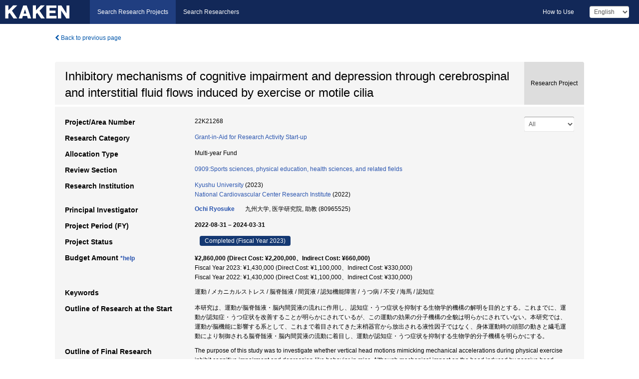

--- FILE ---
content_type: text/html; charset=utf-8
request_url: https://kaken.nii.ac.jp/grant/KAKENHI-PROJECT-22K21268/
body_size: 9475
content:
<!DOCTYPE html>
<html>
  <head>
   
   <!-- Google Tag Manager -->
    <script nonce="hP0WV11UngpFAbAKzYmv6Q==">(function(w,d,s,l,i){w[l]=w[l]||[];w[l].push({'gtm.start':
    new Date().getTime(),event:'gtm.js'});var f=d.getElementsByTagName(s)[0],
    j=d.createElement(s),dl=l!='dataLayer'?'&l='+l:'';j.async=true;j.src=
    'https://www.googletagmanager.com/gtm.js?id='+i+dl;f.parentNode.insertBefore(j,f);
    })(window,document,'script','dataLayer','GTM-P9DX5R3K');</script>
    <!-- End Google Tag Manager -->
    
    <!-- meta -->
    <meta charset="UTF-8">
    <meta http-equiv="Pragma" content="no-cache" />
    <meta http-equiv="Cache-Control" content="no-cache" />
    <meta http-equiv="Cache-Control" content="no-store" />
    <meta http-equiv="Cache-Control" content="must-revalidate" />
    <meta http-equiv="Expires" content="0" />
    

<meta property="og:title" content="Inhibitory mechanisms of cognitive impairment and depression through cerebrospinal and interstitial fluid flows induced by exercise or motile cilia" />
<meta property="og:type" content="articl" />
<meta property="og:url" content="https://kaken.nii.ac.jp/grant/KAKENHI-PROJECT-22K21268/" />
<meta property="og:site_name" content="KAKEN" />
<meta property="og:description" content="本研究は、運動が脳脊髄液・脳内間質液の流れに作用し、認知症・うつ症状を抑制する生物学的機構の解明を目的とする。これまでに、運動が認知症・うつ症状を改善することが明らかにされているが、この運動の効果の分子機構の全貌は明らかにされていない。本研究では、運動が脳機能に影響する系として、これまで着目されてきた末梢器官から放出される液性因子ではなく、身体運動時の頭部の動きと繊毛運動により制御される脳脊髄液・脳内間質液の流動に着目し、運動が認知症・うつ症状を抑制する生物学的分子機構を明らかにする。" />
<meta property="og:locale" content="en_US" />

<link rel="alternate" href="https://kaken.nii.ac.jp/ja/grant/KAKENHI-PROJECT-22K21268/" hreflang="ja" />
<meta name="citation-fulltext-worldreadable" content="" />

<meta name="citation-pdf-url" content="https://kaken.nii.ac.jp/file/KAKENHI-PROJECT-22K21268/22K21268seika.pdf" />

<meta name="description" content="Principal Investigator：Ochi Ryosuke, Project Period (FY)：2022-08-31 – 2024-03-31, Research Category：Grant-in-Aid for Research Activity Start-up" />


    <link rel="shortcut icon" href="/static/images/favicon_kakenhi.ico" type="image/vnd.microsoft.ico" />
    <link rel="icon" href="/static/images/favicon_kakenhi.ico" type="image/vnd.microsoft.ico" />
    <!-- Bootstrap core CSS -->
    <link id="switch_style" href="/static/css/bootstrap-modal.css?1691548535" rel="stylesheet" />
    <!-- Custom styles for this template -->
    <link href="/static/css/chosentree.css?1697515756" rel="stylesheet" />
	<link href="/static/css/treeselect.css?1697515756" rel="stylesheet" />
    <link href="/static/css/cinii.css?1744344496" rel="stylesheet" />
    <link href="/static/css/dropzone.css?1691548535" rel="stylesheet" />
    <link href="/static/css/font-awesome.css?1691548535" rel="stylesheet" />
    <link href="/static/css/jquery-ui.min.css?1691548535" rel="stylesheet" />
    <link href="/static/css/box-flex.css?1691548535" rel="stylesheet" />

    <!-- HTML5 shim and Respond.js IE8 support of HTML5 elements and media queries -->
    <!--[if lt IE 9]>
    <script type="text/javascript" src="/static/js/html5shiv.js?1691548536"></script>
    <script type="text/javascript" src="/static/js/respond.min.js?1691548536"></script>
    <![endif]-->
    <script nonce="hP0WV11UngpFAbAKzYmv6Q==" type="text/javascript">
    //<![CDATA[
    var static_url="/static/";
    var fault_mode="False";

    
		var ga_search= false;
    
    //]]>

    if(navigator.userAgent.match(/(iPad)/)){
        document.write('<meta name="viewport" content="width=980">');
    }
    else{
        document.write('<meta name="viewport" content="width=device-width">');
    }
</script>


    <script type="text/javascript" src="/static/js/jquery.min.js?1691548536" ></script>
    <script type="text/javascript" src="/static/js/common.js?1691548535"></script>

    <!-- <script type="text/javascript" src="/static/js/changeDisplayMode.js?1691548535"></script>
 -->
    <script type="text/javascript" src="/static/js/jquery-ui.min.js?1691548536"></script>
    <script type="text/javascript" src="/static/js/search.js?1738037204"></script>
    <!--[if IE 8.0]>
      <link href="/static/css/cinii-ie8.css?1691548535" rel="stylesheet" type="text/css" />
    <![endif]-->
  <title>KAKEN &mdash; Research Projects | Inhibitory mechanisms of cognitive impairment and depression through cerebrospinal and interstitial fluid flows induced by exercise or motile cilia (KAKENHI-PROJECT-22K21268)</title>
  </head>
  <body class="kakenhi grants topscreen with_sidenavi en">
  

<!-- Google Tag Manager (noscript) -->
<noscript><iframe src="https://www.googletagmanager.com/ns.html?id=GTM-P9DX5R3K"
height="0" width="0" style="display:none;visibility:hidden"></iframe></noscript>
<!-- End Google Tag Manager (noscript) -->

<div id="content">
  <form id="search" method="post" action="." autoclass="form-signin" class="form-vertical"><input type='hidden' name='csrfmiddlewaretoken' value='dEtNvKoeBuQ4xpChea3vvv27xbIz7XNI7ieJJXgllaju1XPKFyKPvW4A2wBSKGSU' />
  <input type="hidden" name="lang" id="lang" value="en" />
  <input type="hidden" name="url_lang" id="url_lang" value="" />
    
    <nav class="navbar navbar-header">
      <div class="navbar-topcontent">
        <!--ブランド名 ロゴ名の表示-->
        <a href="/index/" class="navbar-brand headerlogo"></a>
        <!--トグルボタンの設置-->
		<button class="navbar-toggler button-menu collapsed" type="button" data-bs-toggle="collapse" data-bs-target="#nav-content" aria-controls="nav-content" aria-expanded="false" aria-label="メニュー">
          <span class="navbar-toggler-icon"></span>
        </button>
        <button type="button" class="navbar-toggler button-search collapsed" data-bs-toggle="collapse" data-bs-target="#searchbox">
          Search
        </button>
        <div id="nav-content" class="collapse navbar-collapse headermenu">
        <ul class="nav navbar-nav menu-service-list btn-group">
        　<li class="active"><a href="/index/">Search Research Projects</a></li>
          <li><a href="https://nrid.nii.ac.jp/index/">Search Researchers</a></li>
          </ul>
          <ul class="nav navbar-nav menu-kaken-use-list btn-group">
            <li><a href="https://support.nii.ac.jp/kaken/howtouse/" target="_blank">How to Use</a></li>
          </ul>
          <ul class="nav navbar-nav menu-utility-list btn-group">
            
            
                <li class="menu-utility-item">
                  <select class="form-control" name="langChange" id="langChange">
                  
                    <option value="ja">Japanese</option>
                  
                    <option value="en" selected="selected">English</option>
                  
                  </select>
                </li>
            
          </ul>
        </div>
      </div>
    </nav>
  
<div class="container body-wrap" id="listings-page">

  <div class="listing-wrapper">
    <div class="clearfix">
      <ol class="breadcrumb">
        <li><a id="searchBack" class="link-page underline link_pointer"><i class="fa fa-chevron-left"></i> Back to previous page</a></li>
      </ol>
    </div>
    
    
    <div class="summary-area">
      


  
  
  
  
  
 
 
  

<div class="page-title project">
  <h1>Inhibitory mechanisms of cognitive impairment and depression through cerebrospinal and interstitial fluid flows induced by exercise or motile cilia</h1>
  
  <div class="ptype project"><p>Research Project</p></div>
  
</div>
<div class="row listing-row">
  <div class="col-sm-12">
    
     <div class="year-tab">
       <select class="form-control input-sm" name="year" id="yearChange">
        
          <option value="" selected="selected">All</option>
        
          <option value="2023">Fiscal Year 2023</option>
        
          <option value="2022">Fiscal Year 2022</option>
        
          <option value="grantAwardInfo">grantAwardInfo</option>
        
       </select>
       <input type="hidden" id="base_path" value="/grant/KAKENHI-PROJECT-22K21268/" />
     </div>
    
    
    <table class="summary-table">
    
    

	
		<tr><th>Project/Area Number</th><td>
    	
			22K21268
    		</td></tr>
		
	
	
	
	

    <tr>
     <th>Research Category</th>
     <td>
      
    <p> 
        
        
      <a href="/search/?qc=Grant-in-Aid%20for%20Research%20Activity%20Start-up" class="link-page underline">Grant-in-Aid for Research Activity Start-up</a>
    
    </p>
     </td></tr>
    
    <!-- <tr><th>Japan Grant Number</th><td>JP22K21268</td></tr> -->
    <tr><th>Allocation Type</th><td>Multi-year Fund </td></tr>
    
    
    <tr><th>Review Section</th>
      <td>
      
      <a href="/search/?qd=%5BReview%20Section%3AReview%20Section%20%28Research%20Activity%20Start-up%29%5D0909%3ASports%20sciences%2C%20physical%20education%2C%20health%20sciences%2C%20and%20related%20fields" class="link-page underline">0909:Sports sciences, physical education, health sciences, and related fields</a>
      
        </td></tr>
    
    <tr><th>Research Institution</th><td><a href="/search/?qe=Kyushu%20University" class="link-page underline">Kyushu University</a> (2023)<br /><a href="/search/?qe=National%20Cardiovascular%20Center%20Research%20Institute" class="link-page underline">National Cardiovascular Center Research Institute</a> (2022)</td></tr>
    
      
        
          <tr><th><h3><strong>Principal Investigator</strong></h3></th>
          <td>
          <h4><span><a href="https://nrid.nii.ac.jp/en/nrid/1000080965525/">Ochi Ryosuke</a></span>&nbsp;&nbsp;九州大学,&nbsp;医学研究院,&nbsp;助教&nbsp;(80965525)</h4>
          </td></tr>
        
      
      
        
      
    
    
    <tr>
     <th>Project Period (FY)</th>
     <td>
      <span class="fiscal_year">2022-08-31&nbsp;&ndash;&nbsp;2024-03-31</span>
     </td>
    </tr>
    
    
    <tr>
     <th>Project Status</th>
     <td>
      <span class="pstatus">Completed&nbsp;(Fiscal Year 2023)</span>
     </td>
    </tr>
    
    
    
    	<tr><th>Budget Amount&nbsp;<a class="award_amount_help win_open" href="https://support.nii.ac.jp/kaken/project_details">*help</a></th>
    	<td>
    	 <h5>¥2,860,000 (Direct Cost: ¥2,200,000、Indirect Cost: ¥660,000)</h5>
    	 
    	 Fiscal Year 2023: ¥1,430,000 (Direct Cost: ¥1,100,000、Indirect Cost: ¥330,000)<br />
    	 
    	 Fiscal Year 2022: ¥1,430,000 (Direct Cost: ¥1,100,000、Indirect Cost: ¥330,000)
    	 
    	 </td></tr>
    
    <tr><th>Keywords</th><td>運動 / メカニカルストレス / 脳脊髄液 / 間質液 / 認知機能障害 / うつ病 / 不安 / 海馬 / 認知症</td></tr>
    
    
    <tr>
      <th>Outline of Research at the Start</th>
      <td>
        <p>本研究は、運動が脳脊髄液・脳内間質液の流れに作用し、認知症・うつ症状を抑制する生物学的機構の解明を目的とする。これまでに、運動が認知症・うつ症状を改善することが明らかにされているが、この運動の効果の分子機構の全貌は明らかにされていない。本研究では、運動が脳機能に影響する系として、これまで着目されてきた末梢器官から放出される液性因子ではなく、身体運動時の頭部の動きと繊毛運動により制御される脳脊髄液・脳内間質液の流動に着目し、運動が認知症・うつ症状を抑制する生物学的分子機構を明らかにする。
        
        </p>
      </td>
    </tr>
    
    
    
    <tr>
      <th>Outline of Final Research Achievements</th>
      <td>
        <p>The purpose of this study was to investigate whether vertical head motions mimicking mechanical accelerations during physical exercise inhibit cognitive impairment and depression-like behavior in mice. Although mechanical impact on the head induced by passive head motion under anesthesia has been reported to mediate the effects of exercise on the brain, we found that anesthesia can affect cognitive function and emotional behavior in mice. Therefore, we developed a passive body motion system that can be used for awake mice as an alternative. The passive body motion ameliorated cognitive impairments, depression-like behavior, and anxiety-related behavior in mice.
        
        </p>
      </td>
    </tr>
    
    
    
    <tr>
      <th>Academic Significance and Societal Importance of the Research Achievements</th>
      <td>
        <p>運動が認知症やうつ症状を改善することが報告されているが、その効果をもたらす本体は十分に明らかにされていない。本研究の結果は、運動時に身体に生じる衝撃が、運動による認知症やうつ症状の改善効果のメカニズムに関与していることを示唆するものであり、運動療法の最適化と、運動をしたくてもできない者にも適用できる治療法の開発につながる。
        
        </p>
      </td>
    </tr>
    
    
   
    
    </table>
    
    
  </div>
</div>
    </div>
    
    
    
    <div class="details-heading"><h2>Report  </h2><span class="count">(3&nbsp;results)</span></div>
    <ul class="details-list">
    
      <li class="detail"><span class="list-title">2023</span>
      
       <span class="list-title"><a class="link-page underline" href="/report/KAKENHI-PROJECT-22K21268/22K212682023jisseki/">Annual Research Report</a></span>
      
      &nbsp;
      
       <span class="list-title"><a class="link-page underline" href="/report/KAKENHI-PROJECT-22K21268/22K21268seika/">Final Research Report</a></span>
      (
      <a href="/file/KAKENHI-PROJECT-22K21268/22K21268seika.pdf" class="link-page underline" target="_blank"><i class="fa fa-file"></i> PDF</a>
      )
      
      
      </li>
     
      <li class="detail"><span class="list-title">2022</span>
      
       <span class="list-title"><a class="link-page underline" href="/report/KAKENHI-PROJECT-22K21268/22K212682022hokoku/">Research-status Report</a></span>
      
      
      
      </li>
     
   </ul>
    
    
    <div class="details-heading" id="heading-tabs">
      <ul class="nav nav-tabs nav-justified" role="tablist">
      <li role="presentation"><a href="#tab1" data-bs-toggle="tab" role="tab" class="active"><h2>Research Products  </h2><span class="count">(<span id="product_cnt">3</span>&nbsp;results)</span></a></li>
      
      </ul>
    </div>
      <div id="myTabContent" class="tab-content">
        
        
        <div class="tab-pane in active" id="tab1">
          <div id="product_list">
            <input type="hidden" id="grant_id" value="KAKENHI-PROJECT-22K21268" />
<input type="hidden" id="product_p_id" value="" />
<input type="hidden" id="record_set" value="kakenhi" />
<input type="hidden" id="cond_type" value="" />
<input type="hidden" id="cond_year" value="" />
<div class="conditions">
  <p>
   
   <a id="year-all" class="link_pointer disabled clicked">All</a>
   <a id="year-2024" class="link_pointer searchProductYear">2024</a>
   <a id="year-2023" class="link_pointer searchProductYear">2023</a>
  </p>
  
  <p>
    
    <a id="type-all" class="link_pointer disabled clicked">
    All</a>
    <a id="type-presentation" class="link_pointer searchProductType">
    Presentation
     (3&nbsp;results)
     
     </a>
  </p>
  
</div>

  <ul>
  
    <li>
        <div class="col-sm-12 accordion">
          
            <a class="accordion-toggle accordion-caret collapsed" data-bs-toggle="collapse" href="#product_1">
              <h4>[Presentation]  抗がん剤投与による情動行動の変容と海馬のオリゴデンドロサイトの機能不全<span class="pull-right year">2024</span></h4>
            </a>
          
          
          <div id="product_1" class="accordion-body collapse">
          <ul class="list-unstyled">
          <li><h5 class="col-sm-12 col-md-1"> Author(s)</h5><div class="col-sm-12 col-md-10">越智亮介, 田中秀知, 大島佑人, 飯沼今日子, 山田純, 神野尚三</div></li>
          
              
              
              
          
          
          <li><h5 class="col-sm-12 col-md-1">Organizer</h5><div class="col-sm-12 col-md-10">第129回日本解剖学会総会・全国学術集会</div></li>
          
          
          
          
          
          
          
          
          
          
          
          
          
          
          
          
          
          
          
          
          
          
          
          
          
          
          
          
          
          <li><h5 class="col-sm-12 col-md-1">Related Report</h5><div class="col-sm-12 col-md-10">
            
            
             <i class="fa fa-file"></i> <a class="link-page" href="/report/KAKENHI-PROJECT-22K21268/22K212682023jisseki/">2023  Annual Research Report</a>
            
            
            </div>
          </li>
          
          
          
        </ul>
      </div>
      
     </div>
    </li>
  
    <li>
        <div class="col-sm-12 accordion">
          
            <a class="accordion-toggle accordion-caret collapsed" data-bs-toggle="collapse" href="#product_2">
              <h4>[Presentation]  ケモブレインモデルマウスにおける海馬のオリゴデンドロサイトの機能不全<span class="pull-right year">2023</span></h4>
            </a>
          
          
          <div id="product_2" class="accordion-body collapse">
          <ul class="list-unstyled">
          <li><h5 class="col-sm-12 col-md-1"> Author(s)</h5><div class="col-sm-12 col-md-10">越智亮介, 田中秀知, 大島佑人, 飯沼今日子, 山田純, 神野尚三</div></li>
          
              
              
              
          
          
          <li><h5 class="col-sm-12 col-md-1">Organizer</h5><div class="col-sm-12 col-md-10">日本解剖学会第79回九州支部学術集会</div></li>
          
          
          
          
          
          
          
          
          
          
          
          
          
          
          
          
          
          
          
          
          
          
          
          
          
          
          
          
          
          <li><h5 class="col-sm-12 col-md-1">Related Report</h5><div class="col-sm-12 col-md-10">
            
            
             <i class="fa fa-file"></i> <a class="link-page" href="/report/KAKENHI-PROJECT-22K21268/22K212682023jisseki/">2023  Annual Research Report</a>
            
            
            </div>
          </li>
          
          
          
        </ul>
      </div>
      
     </div>
    </li>
  
    <li>
        <div class="col-sm-12 accordion">
          
            <a class="accordion-toggle accordion-caret collapsed" data-bs-toggle="collapse" href="#product_3">
              <h4>[Presentation]  蛍光イメージングによる脳脊髄液流動経路の解析<span class="pull-right year">2023</span></h4>
            </a>
          
          
          <div id="product_3" class="accordion-body collapse">
          <ul class="list-unstyled">
          <li><h5 class="col-sm-12 col-md-1"> Author(s)</h5><div class="col-sm-12 col-md-10">越智亮介, 﨑谷直義, 澤田泰宏, 望月直樹</div></li>
          
              
              
              
          
          
          <li><h5 class="col-sm-12 col-md-1">Organizer</h5><div class="col-sm-12 col-md-10">第31回日本医学会総会6NCリトリート</div></li>
          
          
          
          
          
          
          
          
          
          
          
          
          
          
          
          
          
          
          
          
          
          
          
          
          
          
          
          
          
          <li><h5 class="col-sm-12 col-md-1">Related Report</h5><div class="col-sm-12 col-md-10">
            
            
             <i class="fa fa-file"></i> <a class="link-page" href="/report/KAKENHI-PROJECT-22K21268/22K212682022hokoku/">2022  Research-status Report</a>
            
            
            </div>
          </li>
          
          
          
        </ul>
      </div>
      
     </div>
    </li>
  
  </ul>

          </div>
        </div>
        
        
      </div>
    
  </div>
  <div class="listing-footer">
    <p class="footer-links"><strong>URL:&nbsp;</strong><input type="text" size="80" readonly="readonly" value="https://kaken.nii.ac.jp/grant/KAKENHI-PROJECT-22K21268/" /></p>
   
    <div>
      <p class="pull-right">
      
        Published:&nbsp;2022-09-01&nbsp;&nbsp;
        Modified:&nbsp;2025-11-21&nbsp;&nbsp;
      
      
      </p>
    </div>
  </div>

</div><!--container-->

 </form>
</div><!-- #content -->

  
<div class="footer">
  <div class="footer-wrap">
      <div class="row">
          <div class="col-sm-8 col-xs-12">
              <p class="footer-links">
               
                  <a href="https://support.nii.ac.jp/kaken/" class="win_open active">Information</a>
               
                  <a href="https://support.nii.ac.jp/kaken/quicksearch" class="win_open">User Guide</a>
               
                  <a href="https://support.nii.ac.jp/kaken/faq/general" class="win_open">FAQ</a>
               
                  <a href="https://support.nii.ac.jp/news/kaken" class="win_open">News</a>
               
                  <a href="https://support.nii.ac.jp/kaken/about/terms" class="win_open">Terms of Use</a>
               
                  <a href="https://support.nii.ac.jp/kaken/kakenhi" class="win_open">Attribution of KAKENHI</a>
               
              </p>
          </div>
          <div class="col-sm-4 col-xs-12">
             <a class="pull-right" href="https://www.nii.ac.jp/" target="_blank"><strong>Powered by NII</strong></a>
             <a class="pull-right kakenhi-footer-logo" href="https://www.jsps.go.jp/" target="_blank"><img src="/static/images/kaken_footer_logo_en.png" alt="kakenhi" width="100" height="43" class="kakenhi logo" /></a>
          </div>
      </div>
  </div>
</div>

<!-- Bootstrap core JavaScript
================================================== -->
<!-- Placed at the end of the document so the pages load faster -->
<script type="text/javascript" src="/static/bootstrap/js/bootstrap.min.js?1697515756"></script>
<script type="text/javascript" src="/static/js/jquery.flot.js?1691548536"></script>
<script type="text/javascript" src="/static/js/dropzone.js?1691548536"></script>


</body>
</html>